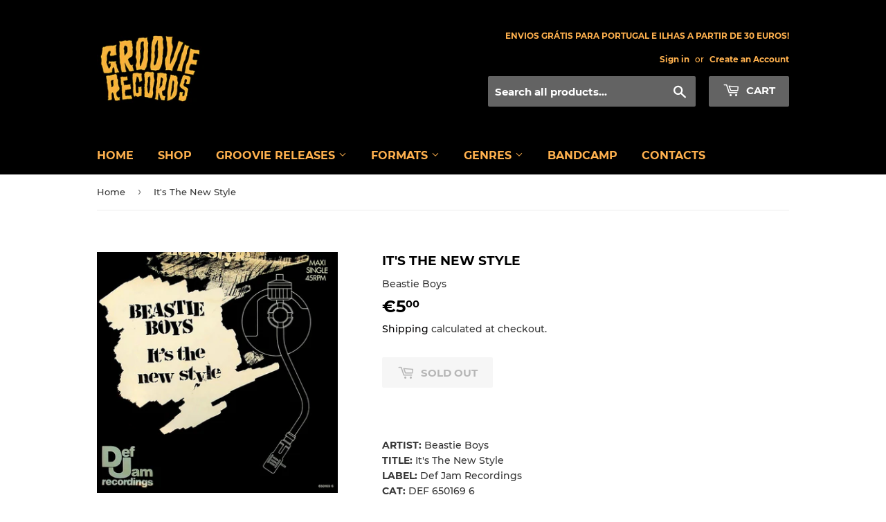

--- FILE ---
content_type: text/html; charset=utf-8
request_url: https://www.groovierecords.com/products/its-the-new-style
body_size: 18748
content:
<!doctype html>
<html class="no-touch no-js">
<head>
  <script>(function(H){H.className=H.className.replace(/\bno-js\b/,'js')})(document.documentElement)</script>
  <!-- Basic page needs ================================================== -->
  <meta charset="utf-8">
  <meta http-equiv="X-UA-Compatible" content="IE=edge,chrome=1">

  

  <!-- Title and description ================================================== -->
  <title>
  It&#39;s The New Style by Beastie Boys - Groovierecords.com &ndash; Groovie Records
  </title>

  
    <meta name="description" content="Check out It&#39;s The New Style by Beastie Boys on Groovie Records music store. Purchase Vinyl and more on Groovierecords.com">
  

  <!-- Product meta ================================================== -->
  <!-- /snippets/social-meta-tags.liquid -->




<meta property="og:site_name" content="Groovie Records">
<meta property="og:url" content="https://www.groovierecords.com/products/its-the-new-style">
<meta property="og:title" content="It's The New Style">
<meta property="og:type" content="product">
<meta property="og:description" content="Check out It&#39;s The New Style by Beastie Boys on Groovie Records music store. Purchase Vinyl and more on Groovierecords.com">

  <meta property="og:price:amount" content="5,00">
  <meta property="og:price:currency" content="EUR">

<meta property="og:image" content="http://www.groovierecords.com/cdn/shop/products/R-2146003-1613227491-9964_jpeg_1200x1200.jpg?v=1621509045"><meta property="og:image" content="http://www.groovierecords.com/cdn/shop/products/R-2146003-1389208361-8463_jpeg_1200x1200.jpg?v=1621509045"><meta property="og:image" content="http://www.groovierecords.com/cdn/shop/products/R-2146003-1389208370-7935_jpeg_1200x1200.jpg?v=1621509045">
<meta property="og:image:secure_url" content="https://www.groovierecords.com/cdn/shop/products/R-2146003-1613227491-9964_jpeg_1200x1200.jpg?v=1621509045"><meta property="og:image:secure_url" content="https://www.groovierecords.com/cdn/shop/products/R-2146003-1389208361-8463_jpeg_1200x1200.jpg?v=1621509045"><meta property="og:image:secure_url" content="https://www.groovierecords.com/cdn/shop/products/R-2146003-1389208370-7935_jpeg_1200x1200.jpg?v=1621509045">


<meta name="twitter:card" content="summary_large_image">
<meta name="twitter:title" content="It's The New Style">
<meta name="twitter:description" content="Check out It&#39;s The New Style by Beastie Boys on Groovie Records music store. Purchase Vinyl and more on Groovierecords.com">


  <!-- Helpers ================================================== -->
  <link rel="canonical" href="https://www.groovierecords.com/products/its-the-new-style">
  <meta name="viewport" content="width=device-width,initial-scale=1">

  <!-- CSS ================================================== -->
  <link href="//www.groovierecords.com/cdn/shop/t/2/assets/theme.scss.css?v=59254232788768666781741270233" rel="stylesheet" type="text/css" media="all" />

  <!-- Header hook for plugins ================================================== -->
  <script>window.performance && window.performance.mark && window.performance.mark('shopify.content_for_header.start');</script><meta name="facebook-domain-verification" content="hetgx5yjfh1ffmhhz5cnp526l9vos8">
<meta name="facebook-domain-verification" content="usd8kkkyb8uj9o4519acpd7y3qboqw">
<meta name="google-site-verification" content="PNftdgrIInrZSLch97OS4pquDULTpy4bZG1VBVLKPr8">
<meta id="shopify-digital-wallet" name="shopify-digital-wallet" content="/37912150149/digital_wallets/dialog">
<meta name="shopify-checkout-api-token" content="dbb674a06dbdcd56f5b12479396c8d00">
<meta id="in-context-paypal-metadata" data-shop-id="37912150149" data-venmo-supported="false" data-environment="production" data-locale="en_US" data-paypal-v4="true" data-currency="EUR">
<link rel="alternate" type="application/json+oembed" href="https://www.groovierecords.com/products/its-the-new-style.oembed">
<script async="async" src="/checkouts/internal/preloads.js?locale=en-PT"></script>
<script id="shopify-features" type="application/json">{"accessToken":"dbb674a06dbdcd56f5b12479396c8d00","betas":["rich-media-storefront-analytics"],"domain":"www.groovierecords.com","predictiveSearch":true,"shopId":37912150149,"locale":"en"}</script>
<script>var Shopify = Shopify || {};
Shopify.shop = "groovie-records.myshopify.com";
Shopify.locale = "en";
Shopify.currency = {"active":"EUR","rate":"1.0"};
Shopify.country = "PT";
Shopify.theme = {"name":"Supply","id":97032372357,"schema_name":"Supply","schema_version":"8.9.19","theme_store_id":679,"role":"main"};
Shopify.theme.handle = "null";
Shopify.theme.style = {"id":null,"handle":null};
Shopify.cdnHost = "www.groovierecords.com/cdn";
Shopify.routes = Shopify.routes || {};
Shopify.routes.root = "/";</script>
<script type="module">!function(o){(o.Shopify=o.Shopify||{}).modules=!0}(window);</script>
<script>!function(o){function n(){var o=[];function n(){o.push(Array.prototype.slice.apply(arguments))}return n.q=o,n}var t=o.Shopify=o.Shopify||{};t.loadFeatures=n(),t.autoloadFeatures=n()}(window);</script>
<script id="shop-js-analytics" type="application/json">{"pageType":"product"}</script>
<script defer="defer" async type="module" src="//www.groovierecords.com/cdn/shopifycloud/shop-js/modules/v2/client.init-shop-cart-sync_WVOgQShq.en.esm.js"></script>
<script defer="defer" async type="module" src="//www.groovierecords.com/cdn/shopifycloud/shop-js/modules/v2/chunk.common_C_13GLB1.esm.js"></script>
<script defer="defer" async type="module" src="//www.groovierecords.com/cdn/shopifycloud/shop-js/modules/v2/chunk.modal_CLfMGd0m.esm.js"></script>
<script type="module">
  await import("//www.groovierecords.com/cdn/shopifycloud/shop-js/modules/v2/client.init-shop-cart-sync_WVOgQShq.en.esm.js");
await import("//www.groovierecords.com/cdn/shopifycloud/shop-js/modules/v2/chunk.common_C_13GLB1.esm.js");
await import("//www.groovierecords.com/cdn/shopifycloud/shop-js/modules/v2/chunk.modal_CLfMGd0m.esm.js");

  window.Shopify.SignInWithShop?.initShopCartSync?.({"fedCMEnabled":true,"windoidEnabled":true});

</script>
<script>(function() {
  var isLoaded = false;
  function asyncLoad() {
    if (isLoaded) return;
    isLoaded = true;
    var urls = ["https:\/\/chimpstatic.com\/mcjs-connected\/js\/users\/dd4692dfce8cd61d23b722cea\/929315b4ce84d47ffe33d1a91.js?shop=groovie-records.myshopify.com"];
    for (var i = 0; i < urls.length; i++) {
      var s = document.createElement('script');
      s.type = 'text/javascript';
      s.async = true;
      s.src = urls[i];
      var x = document.getElementsByTagName('script')[0];
      x.parentNode.insertBefore(s, x);
    }
  };
  if(window.attachEvent) {
    window.attachEvent('onload', asyncLoad);
  } else {
    window.addEventListener('load', asyncLoad, false);
  }
})();</script>
<script id="__st">var __st={"a":37912150149,"offset":0,"reqid":"8f7de85b-aa77-4614-af65-e12f0e02aa85-1769630002","pageurl":"www.groovierecords.com\/products\/its-the-new-style","u":"e5a7feee28be","p":"product","rtyp":"product","rid":6571676369029};</script>
<script>window.ShopifyPaypalV4VisibilityTracking = true;</script>
<script id="captcha-bootstrap">!function(){'use strict';const t='contact',e='account',n='new_comment',o=[[t,t],['blogs',n],['comments',n],[t,'customer']],c=[[e,'customer_login'],[e,'guest_login'],[e,'recover_customer_password'],[e,'create_customer']],r=t=>t.map((([t,e])=>`form[action*='/${t}']:not([data-nocaptcha='true']) input[name='form_type'][value='${e}']`)).join(','),a=t=>()=>t?[...document.querySelectorAll(t)].map((t=>t.form)):[];function s(){const t=[...o],e=r(t);return a(e)}const i='password',u='form_key',d=['recaptcha-v3-token','g-recaptcha-response','h-captcha-response',i],f=()=>{try{return window.sessionStorage}catch{return}},m='__shopify_v',_=t=>t.elements[u];function p(t,e,n=!1){try{const o=window.sessionStorage,c=JSON.parse(o.getItem(e)),{data:r}=function(t){const{data:e,action:n}=t;return t[m]||n?{data:e,action:n}:{data:t,action:n}}(c);for(const[e,n]of Object.entries(r))t.elements[e]&&(t.elements[e].value=n);n&&o.removeItem(e)}catch(o){console.error('form repopulation failed',{error:o})}}const l='form_type',E='cptcha';function T(t){t.dataset[E]=!0}const w=window,h=w.document,L='Shopify',v='ce_forms',y='captcha';let A=!1;((t,e)=>{const n=(g='f06e6c50-85a8-45c8-87d0-21a2b65856fe',I='https://cdn.shopify.com/shopifycloud/storefront-forms-hcaptcha/ce_storefront_forms_captcha_hcaptcha.v1.5.2.iife.js',D={infoText:'Protected by hCaptcha',privacyText:'Privacy',termsText:'Terms'},(t,e,n)=>{const o=w[L][v],c=o.bindForm;if(c)return c(t,g,e,D).then(n);var r;o.q.push([[t,g,e,D],n]),r=I,A||(h.body.append(Object.assign(h.createElement('script'),{id:'captcha-provider',async:!0,src:r})),A=!0)});var g,I,D;w[L]=w[L]||{},w[L][v]=w[L][v]||{},w[L][v].q=[],w[L][y]=w[L][y]||{},w[L][y].protect=function(t,e){n(t,void 0,e),T(t)},Object.freeze(w[L][y]),function(t,e,n,w,h,L){const[v,y,A,g]=function(t,e,n){const i=e?o:[],u=t?c:[],d=[...i,...u],f=r(d),m=r(i),_=r(d.filter((([t,e])=>n.includes(e))));return[a(f),a(m),a(_),s()]}(w,h,L),I=t=>{const e=t.target;return e instanceof HTMLFormElement?e:e&&e.form},D=t=>v().includes(t);t.addEventListener('submit',(t=>{const e=I(t);if(!e)return;const n=D(e)&&!e.dataset.hcaptchaBound&&!e.dataset.recaptchaBound,o=_(e),c=g().includes(e)&&(!o||!o.value);(n||c)&&t.preventDefault(),c&&!n&&(function(t){try{if(!f())return;!function(t){const e=f();if(!e)return;const n=_(t);if(!n)return;const o=n.value;o&&e.removeItem(o)}(t);const e=Array.from(Array(32),(()=>Math.random().toString(36)[2])).join('');!function(t,e){_(t)||t.append(Object.assign(document.createElement('input'),{type:'hidden',name:u})),t.elements[u].value=e}(t,e),function(t,e){const n=f();if(!n)return;const o=[...t.querySelectorAll(`input[type='${i}']`)].map((({name:t})=>t)),c=[...d,...o],r={};for(const[a,s]of new FormData(t).entries())c.includes(a)||(r[a]=s);n.setItem(e,JSON.stringify({[m]:1,action:t.action,data:r}))}(t,e)}catch(e){console.error('failed to persist form',e)}}(e),e.submit())}));const S=(t,e)=>{t&&!t.dataset[E]&&(n(t,e.some((e=>e===t))),T(t))};for(const o of['focusin','change'])t.addEventListener(o,(t=>{const e=I(t);D(e)&&S(e,y())}));const B=e.get('form_key'),M=e.get(l),P=B&&M;t.addEventListener('DOMContentLoaded',(()=>{const t=y();if(P)for(const e of t)e.elements[l].value===M&&p(e,B);[...new Set([...A(),...v().filter((t=>'true'===t.dataset.shopifyCaptcha))])].forEach((e=>S(e,t)))}))}(h,new URLSearchParams(w.location.search),n,t,e,['guest_login'])})(!0,!0)}();</script>
<script integrity="sha256-4kQ18oKyAcykRKYeNunJcIwy7WH5gtpwJnB7kiuLZ1E=" data-source-attribution="shopify.loadfeatures" defer="defer" src="//www.groovierecords.com/cdn/shopifycloud/storefront/assets/storefront/load_feature-a0a9edcb.js" crossorigin="anonymous"></script>
<script data-source-attribution="shopify.dynamic_checkout.dynamic.init">var Shopify=Shopify||{};Shopify.PaymentButton=Shopify.PaymentButton||{isStorefrontPortableWallets:!0,init:function(){window.Shopify.PaymentButton.init=function(){};var t=document.createElement("script");t.src="https://www.groovierecords.com/cdn/shopifycloud/portable-wallets/latest/portable-wallets.en.js",t.type="module",document.head.appendChild(t)}};
</script>
<script data-source-attribution="shopify.dynamic_checkout.buyer_consent">
  function portableWalletsHideBuyerConsent(e){var t=document.getElementById("shopify-buyer-consent"),n=document.getElementById("shopify-subscription-policy-button");t&&n&&(t.classList.add("hidden"),t.setAttribute("aria-hidden","true"),n.removeEventListener("click",e))}function portableWalletsShowBuyerConsent(e){var t=document.getElementById("shopify-buyer-consent"),n=document.getElementById("shopify-subscription-policy-button");t&&n&&(t.classList.remove("hidden"),t.removeAttribute("aria-hidden"),n.addEventListener("click",e))}window.Shopify?.PaymentButton&&(window.Shopify.PaymentButton.hideBuyerConsent=portableWalletsHideBuyerConsent,window.Shopify.PaymentButton.showBuyerConsent=portableWalletsShowBuyerConsent);
</script>
<script>
  function portableWalletsCleanup(e){e&&e.src&&console.error("Failed to load portable wallets script "+e.src);var t=document.querySelectorAll("shopify-accelerated-checkout .shopify-payment-button__skeleton, shopify-accelerated-checkout-cart .wallet-cart-button__skeleton"),e=document.getElementById("shopify-buyer-consent");for(let e=0;e<t.length;e++)t[e].remove();e&&e.remove()}function portableWalletsNotLoadedAsModule(e){e instanceof ErrorEvent&&"string"==typeof e.message&&e.message.includes("import.meta")&&"string"==typeof e.filename&&e.filename.includes("portable-wallets")&&(window.removeEventListener("error",portableWalletsNotLoadedAsModule),window.Shopify.PaymentButton.failedToLoad=e,"loading"===document.readyState?document.addEventListener("DOMContentLoaded",window.Shopify.PaymentButton.init):window.Shopify.PaymentButton.init())}window.addEventListener("error",portableWalletsNotLoadedAsModule);
</script>

<script type="module" src="https://www.groovierecords.com/cdn/shopifycloud/portable-wallets/latest/portable-wallets.en.js" onError="portableWalletsCleanup(this)" crossorigin="anonymous"></script>
<script nomodule>
  document.addEventListener("DOMContentLoaded", portableWalletsCleanup);
</script>

<link id="shopify-accelerated-checkout-styles" rel="stylesheet" media="screen" href="https://www.groovierecords.com/cdn/shopifycloud/portable-wallets/latest/accelerated-checkout-backwards-compat.css" crossorigin="anonymous">
<style id="shopify-accelerated-checkout-cart">
        #shopify-buyer-consent {
  margin-top: 1em;
  display: inline-block;
  width: 100%;
}

#shopify-buyer-consent.hidden {
  display: none;
}

#shopify-subscription-policy-button {
  background: none;
  border: none;
  padding: 0;
  text-decoration: underline;
  font-size: inherit;
  cursor: pointer;
}

#shopify-subscription-policy-button::before {
  box-shadow: none;
}

      </style>

<script>window.performance && window.performance.mark && window.performance.mark('shopify.content_for_header.end');</script>

  
  

  <script src="//www.groovierecords.com/cdn/shop/t/2/assets/jquery-2.2.3.min.js?v=58211863146907186831589065386" type="text/javascript"></script>

  <script src="//www.groovierecords.com/cdn/shop/t/2/assets/lazysizes.min.js?v=8147953233334221341589065386" async="async"></script>
  <script src="//www.groovierecords.com/cdn/shop/t/2/assets/vendor.js?v=106177282645720727331589065388" defer="defer"></script>
  <script src="//www.groovierecords.com/cdn/shop/t/2/assets/theme.js?v=45578604251335017201591377192" defer="defer"></script>


<link href="https://monorail-edge.shopifysvc.com" rel="dns-prefetch">
<script>(function(){if ("sendBeacon" in navigator && "performance" in window) {try {var session_token_from_headers = performance.getEntriesByType('navigation')[0].serverTiming.find(x => x.name == '_s').description;} catch {var session_token_from_headers = undefined;}var session_cookie_matches = document.cookie.match(/_shopify_s=([^;]*)/);var session_token_from_cookie = session_cookie_matches && session_cookie_matches.length === 2 ? session_cookie_matches[1] : "";var session_token = session_token_from_headers || session_token_from_cookie || "";function handle_abandonment_event(e) {var entries = performance.getEntries().filter(function(entry) {return /monorail-edge.shopifysvc.com/.test(entry.name);});if (!window.abandonment_tracked && entries.length === 0) {window.abandonment_tracked = true;var currentMs = Date.now();var navigation_start = performance.timing.navigationStart;var payload = {shop_id: 37912150149,url: window.location.href,navigation_start,duration: currentMs - navigation_start,session_token,page_type: "product"};window.navigator.sendBeacon("https://monorail-edge.shopifysvc.com/v1/produce", JSON.stringify({schema_id: "online_store_buyer_site_abandonment/1.1",payload: payload,metadata: {event_created_at_ms: currentMs,event_sent_at_ms: currentMs}}));}}window.addEventListener('pagehide', handle_abandonment_event);}}());</script>
<script id="web-pixels-manager-setup">(function e(e,d,r,n,o){if(void 0===o&&(o={}),!Boolean(null===(a=null===(i=window.Shopify)||void 0===i?void 0:i.analytics)||void 0===a?void 0:a.replayQueue)){var i,a;window.Shopify=window.Shopify||{};var t=window.Shopify;t.analytics=t.analytics||{};var s=t.analytics;s.replayQueue=[],s.publish=function(e,d,r){return s.replayQueue.push([e,d,r]),!0};try{self.performance.mark("wpm:start")}catch(e){}var l=function(){var e={modern:/Edge?\/(1{2}[4-9]|1[2-9]\d|[2-9]\d{2}|\d{4,})\.\d+(\.\d+|)|Firefox\/(1{2}[4-9]|1[2-9]\d|[2-9]\d{2}|\d{4,})\.\d+(\.\d+|)|Chrom(ium|e)\/(9{2}|\d{3,})\.\d+(\.\d+|)|(Maci|X1{2}).+ Version\/(15\.\d+|(1[6-9]|[2-9]\d|\d{3,})\.\d+)([,.]\d+|)( \(\w+\)|)( Mobile\/\w+|) Safari\/|Chrome.+OPR\/(9{2}|\d{3,})\.\d+\.\d+|(CPU[ +]OS|iPhone[ +]OS|CPU[ +]iPhone|CPU IPhone OS|CPU iPad OS)[ +]+(15[._]\d+|(1[6-9]|[2-9]\d|\d{3,})[._]\d+)([._]\d+|)|Android:?[ /-](13[3-9]|1[4-9]\d|[2-9]\d{2}|\d{4,})(\.\d+|)(\.\d+|)|Android.+Firefox\/(13[5-9]|1[4-9]\d|[2-9]\d{2}|\d{4,})\.\d+(\.\d+|)|Android.+Chrom(ium|e)\/(13[3-9]|1[4-9]\d|[2-9]\d{2}|\d{4,})\.\d+(\.\d+|)|SamsungBrowser\/([2-9]\d|\d{3,})\.\d+/,legacy:/Edge?\/(1[6-9]|[2-9]\d|\d{3,})\.\d+(\.\d+|)|Firefox\/(5[4-9]|[6-9]\d|\d{3,})\.\d+(\.\d+|)|Chrom(ium|e)\/(5[1-9]|[6-9]\d|\d{3,})\.\d+(\.\d+|)([\d.]+$|.*Safari\/(?![\d.]+ Edge\/[\d.]+$))|(Maci|X1{2}).+ Version\/(10\.\d+|(1[1-9]|[2-9]\d|\d{3,})\.\d+)([,.]\d+|)( \(\w+\)|)( Mobile\/\w+|) Safari\/|Chrome.+OPR\/(3[89]|[4-9]\d|\d{3,})\.\d+\.\d+|(CPU[ +]OS|iPhone[ +]OS|CPU[ +]iPhone|CPU IPhone OS|CPU iPad OS)[ +]+(10[._]\d+|(1[1-9]|[2-9]\d|\d{3,})[._]\d+)([._]\d+|)|Android:?[ /-](13[3-9]|1[4-9]\d|[2-9]\d{2}|\d{4,})(\.\d+|)(\.\d+|)|Mobile Safari.+OPR\/([89]\d|\d{3,})\.\d+\.\d+|Android.+Firefox\/(13[5-9]|1[4-9]\d|[2-9]\d{2}|\d{4,})\.\d+(\.\d+|)|Android.+Chrom(ium|e)\/(13[3-9]|1[4-9]\d|[2-9]\d{2}|\d{4,})\.\d+(\.\d+|)|Android.+(UC? ?Browser|UCWEB|U3)[ /]?(15\.([5-9]|\d{2,})|(1[6-9]|[2-9]\d|\d{3,})\.\d+)\.\d+|SamsungBrowser\/(5\.\d+|([6-9]|\d{2,})\.\d+)|Android.+MQ{2}Browser\/(14(\.(9|\d{2,})|)|(1[5-9]|[2-9]\d|\d{3,})(\.\d+|))(\.\d+|)|K[Aa][Ii]OS\/(3\.\d+|([4-9]|\d{2,})\.\d+)(\.\d+|)/},d=e.modern,r=e.legacy,n=navigator.userAgent;return n.match(d)?"modern":n.match(r)?"legacy":"unknown"}(),u="modern"===l?"modern":"legacy",c=(null!=n?n:{modern:"",legacy:""})[u],f=function(e){return[e.baseUrl,"/wpm","/b",e.hashVersion,"modern"===e.buildTarget?"m":"l",".js"].join("")}({baseUrl:d,hashVersion:r,buildTarget:u}),m=function(e){var d=e.version,r=e.bundleTarget,n=e.surface,o=e.pageUrl,i=e.monorailEndpoint;return{emit:function(e){var a=e.status,t=e.errorMsg,s=(new Date).getTime(),l=JSON.stringify({metadata:{event_sent_at_ms:s},events:[{schema_id:"web_pixels_manager_load/3.1",payload:{version:d,bundle_target:r,page_url:o,status:a,surface:n,error_msg:t},metadata:{event_created_at_ms:s}}]});if(!i)return console&&console.warn&&console.warn("[Web Pixels Manager] No Monorail endpoint provided, skipping logging."),!1;try{return self.navigator.sendBeacon.bind(self.navigator)(i,l)}catch(e){}var u=new XMLHttpRequest;try{return u.open("POST",i,!0),u.setRequestHeader("Content-Type","text/plain"),u.send(l),!0}catch(e){return console&&console.warn&&console.warn("[Web Pixels Manager] Got an unhandled error while logging to Monorail."),!1}}}}({version:r,bundleTarget:l,surface:e.surface,pageUrl:self.location.href,monorailEndpoint:e.monorailEndpoint});try{o.browserTarget=l,function(e){var d=e.src,r=e.async,n=void 0===r||r,o=e.onload,i=e.onerror,a=e.sri,t=e.scriptDataAttributes,s=void 0===t?{}:t,l=document.createElement("script"),u=document.querySelector("head"),c=document.querySelector("body");if(l.async=n,l.src=d,a&&(l.integrity=a,l.crossOrigin="anonymous"),s)for(var f in s)if(Object.prototype.hasOwnProperty.call(s,f))try{l.dataset[f]=s[f]}catch(e){}if(o&&l.addEventListener("load",o),i&&l.addEventListener("error",i),u)u.appendChild(l);else{if(!c)throw new Error("Did not find a head or body element to append the script");c.appendChild(l)}}({src:f,async:!0,onload:function(){if(!function(){var e,d;return Boolean(null===(d=null===(e=window.Shopify)||void 0===e?void 0:e.analytics)||void 0===d?void 0:d.initialized)}()){var d=window.webPixelsManager.init(e)||void 0;if(d){var r=window.Shopify.analytics;r.replayQueue.forEach((function(e){var r=e[0],n=e[1],o=e[2];d.publishCustomEvent(r,n,o)})),r.replayQueue=[],r.publish=d.publishCustomEvent,r.visitor=d.visitor,r.initialized=!0}}},onerror:function(){return m.emit({status:"failed",errorMsg:"".concat(f," has failed to load")})},sri:function(e){var d=/^sha384-[A-Za-z0-9+/=]+$/;return"string"==typeof e&&d.test(e)}(c)?c:"",scriptDataAttributes:o}),m.emit({status:"loading"})}catch(e){m.emit({status:"failed",errorMsg:(null==e?void 0:e.message)||"Unknown error"})}}})({shopId: 37912150149,storefrontBaseUrl: "https://www.groovierecords.com",extensionsBaseUrl: "https://extensions.shopifycdn.com/cdn/shopifycloud/web-pixels-manager",monorailEndpoint: "https://monorail-edge.shopifysvc.com/unstable/produce_batch",surface: "storefront-renderer",enabledBetaFlags: ["2dca8a86"],webPixelsConfigList: [{"id":"1058177349","configuration":"{\"config\":\"{\\\"pixel_id\\\":\\\"GT-KDDNMXP\\\",\\\"target_country\\\":\\\"PT\\\",\\\"gtag_events\\\":[{\\\"type\\\":\\\"purchase\\\",\\\"action_label\\\":\\\"MC-QYWKD77SMD\\\"},{\\\"type\\\":\\\"page_view\\\",\\\"action_label\\\":\\\"MC-QYWKD77SMD\\\"},{\\\"type\\\":\\\"view_item\\\",\\\"action_label\\\":\\\"MC-QYWKD77SMD\\\"}],\\\"enable_monitoring_mode\\\":false}\"}","eventPayloadVersion":"v1","runtimeContext":"OPEN","scriptVersion":"b2a88bafab3e21179ed38636efcd8a93","type":"APP","apiClientId":1780363,"privacyPurposes":[],"dataSharingAdjustments":{"protectedCustomerApprovalScopes":["read_customer_address","read_customer_email","read_customer_name","read_customer_personal_data","read_customer_phone"]}},{"id":"shopify-app-pixel","configuration":"{}","eventPayloadVersion":"v1","runtimeContext":"STRICT","scriptVersion":"0450","apiClientId":"shopify-pixel","type":"APP","privacyPurposes":["ANALYTICS","MARKETING"]},{"id":"shopify-custom-pixel","eventPayloadVersion":"v1","runtimeContext":"LAX","scriptVersion":"0450","apiClientId":"shopify-pixel","type":"CUSTOM","privacyPurposes":["ANALYTICS","MARKETING"]}],isMerchantRequest: false,initData: {"shop":{"name":"Groovie Records","paymentSettings":{"currencyCode":"EUR"},"myshopifyDomain":"groovie-records.myshopify.com","countryCode":"PT","storefrontUrl":"https:\/\/www.groovierecords.com"},"customer":null,"cart":null,"checkout":null,"productVariants":[{"price":{"amount":5.0,"currencyCode":"EUR"},"product":{"title":"It's The New Style","vendor":"Beastie Boys","id":"6571676369029","untranslatedTitle":"It's The New Style","url":"\/products\/its-the-new-style","type":"Vinyl"},"id":"39399268253829","image":{"src":"\/\/www.groovierecords.com\/cdn\/shop\/products\/R-2146003-1613227491-9964_jpeg.jpg?v=1621509045"},"sku":null,"title":"Default Title","untranslatedTitle":"Default Title"}],"purchasingCompany":null},},"https://www.groovierecords.com/cdn","fcfee988w5aeb613cpc8e4bc33m6693e112",{"modern":"","legacy":""},{"shopId":"37912150149","storefrontBaseUrl":"https:\/\/www.groovierecords.com","extensionBaseUrl":"https:\/\/extensions.shopifycdn.com\/cdn\/shopifycloud\/web-pixels-manager","surface":"storefront-renderer","enabledBetaFlags":"[\"2dca8a86\"]","isMerchantRequest":"false","hashVersion":"fcfee988w5aeb613cpc8e4bc33m6693e112","publish":"custom","events":"[[\"page_viewed\",{}],[\"product_viewed\",{\"productVariant\":{\"price\":{\"amount\":5.0,\"currencyCode\":\"EUR\"},\"product\":{\"title\":\"It's The New Style\",\"vendor\":\"Beastie Boys\",\"id\":\"6571676369029\",\"untranslatedTitle\":\"It's The New Style\",\"url\":\"\/products\/its-the-new-style\",\"type\":\"Vinyl\"},\"id\":\"39399268253829\",\"image\":{\"src\":\"\/\/www.groovierecords.com\/cdn\/shop\/products\/R-2146003-1613227491-9964_jpeg.jpg?v=1621509045\"},\"sku\":null,\"title\":\"Default Title\",\"untranslatedTitle\":\"Default Title\"}}]]"});</script><script>
  window.ShopifyAnalytics = window.ShopifyAnalytics || {};
  window.ShopifyAnalytics.meta = window.ShopifyAnalytics.meta || {};
  window.ShopifyAnalytics.meta.currency = 'EUR';
  var meta = {"product":{"id":6571676369029,"gid":"gid:\/\/shopify\/Product\/6571676369029","vendor":"Beastie Boys","type":"Vinyl","handle":"its-the-new-style","variants":[{"id":39399268253829,"price":500,"name":"It's The New Style","public_title":null,"sku":null}],"remote":false},"page":{"pageType":"product","resourceType":"product","resourceId":6571676369029,"requestId":"8f7de85b-aa77-4614-af65-e12f0e02aa85-1769630002"}};
  for (var attr in meta) {
    window.ShopifyAnalytics.meta[attr] = meta[attr];
  }
</script>
<script class="analytics">
  (function () {
    var customDocumentWrite = function(content) {
      var jquery = null;

      if (window.jQuery) {
        jquery = window.jQuery;
      } else if (window.Checkout && window.Checkout.$) {
        jquery = window.Checkout.$;
      }

      if (jquery) {
        jquery('body').append(content);
      }
    };

    var hasLoggedConversion = function(token) {
      if (token) {
        return document.cookie.indexOf('loggedConversion=' + token) !== -1;
      }
      return false;
    }

    var setCookieIfConversion = function(token) {
      if (token) {
        var twoMonthsFromNow = new Date(Date.now());
        twoMonthsFromNow.setMonth(twoMonthsFromNow.getMonth() + 2);

        document.cookie = 'loggedConversion=' + token + '; expires=' + twoMonthsFromNow;
      }
    }

    var trekkie = window.ShopifyAnalytics.lib = window.trekkie = window.trekkie || [];
    if (trekkie.integrations) {
      return;
    }
    trekkie.methods = [
      'identify',
      'page',
      'ready',
      'track',
      'trackForm',
      'trackLink'
    ];
    trekkie.factory = function(method) {
      return function() {
        var args = Array.prototype.slice.call(arguments);
        args.unshift(method);
        trekkie.push(args);
        return trekkie;
      };
    };
    for (var i = 0; i < trekkie.methods.length; i++) {
      var key = trekkie.methods[i];
      trekkie[key] = trekkie.factory(key);
    }
    trekkie.load = function(config) {
      trekkie.config = config || {};
      trekkie.config.initialDocumentCookie = document.cookie;
      var first = document.getElementsByTagName('script')[0];
      var script = document.createElement('script');
      script.type = 'text/javascript';
      script.onerror = function(e) {
        var scriptFallback = document.createElement('script');
        scriptFallback.type = 'text/javascript';
        scriptFallback.onerror = function(error) {
                var Monorail = {
      produce: function produce(monorailDomain, schemaId, payload) {
        var currentMs = new Date().getTime();
        var event = {
          schema_id: schemaId,
          payload: payload,
          metadata: {
            event_created_at_ms: currentMs,
            event_sent_at_ms: currentMs
          }
        };
        return Monorail.sendRequest("https://" + monorailDomain + "/v1/produce", JSON.stringify(event));
      },
      sendRequest: function sendRequest(endpointUrl, payload) {
        // Try the sendBeacon API
        if (window && window.navigator && typeof window.navigator.sendBeacon === 'function' && typeof window.Blob === 'function' && !Monorail.isIos12()) {
          var blobData = new window.Blob([payload], {
            type: 'text/plain'
          });

          if (window.navigator.sendBeacon(endpointUrl, blobData)) {
            return true;
          } // sendBeacon was not successful

        } // XHR beacon

        var xhr = new XMLHttpRequest();

        try {
          xhr.open('POST', endpointUrl);
          xhr.setRequestHeader('Content-Type', 'text/plain');
          xhr.send(payload);
        } catch (e) {
          console.log(e);
        }

        return false;
      },
      isIos12: function isIos12() {
        return window.navigator.userAgent.lastIndexOf('iPhone; CPU iPhone OS 12_') !== -1 || window.navigator.userAgent.lastIndexOf('iPad; CPU OS 12_') !== -1;
      }
    };
    Monorail.produce('monorail-edge.shopifysvc.com',
      'trekkie_storefront_load_errors/1.1',
      {shop_id: 37912150149,
      theme_id: 97032372357,
      app_name: "storefront",
      context_url: window.location.href,
      source_url: "//www.groovierecords.com/cdn/s/trekkie.storefront.a804e9514e4efded663580eddd6991fcc12b5451.min.js"});

        };
        scriptFallback.async = true;
        scriptFallback.src = '//www.groovierecords.com/cdn/s/trekkie.storefront.a804e9514e4efded663580eddd6991fcc12b5451.min.js';
        first.parentNode.insertBefore(scriptFallback, first);
      };
      script.async = true;
      script.src = '//www.groovierecords.com/cdn/s/trekkie.storefront.a804e9514e4efded663580eddd6991fcc12b5451.min.js';
      first.parentNode.insertBefore(script, first);
    };
    trekkie.load(
      {"Trekkie":{"appName":"storefront","development":false,"defaultAttributes":{"shopId":37912150149,"isMerchantRequest":null,"themeId":97032372357,"themeCityHash":"8927319466705622789","contentLanguage":"en","currency":"EUR","eventMetadataId":"a17c8521-8d80-4c80-882a-974c0e2fb57a"},"isServerSideCookieWritingEnabled":true,"monorailRegion":"shop_domain","enabledBetaFlags":["65f19447","b5387b81"]},"Session Attribution":{},"S2S":{"facebookCapiEnabled":true,"source":"trekkie-storefront-renderer","apiClientId":580111}}
    );

    var loaded = false;
    trekkie.ready(function() {
      if (loaded) return;
      loaded = true;

      window.ShopifyAnalytics.lib = window.trekkie;

      var originalDocumentWrite = document.write;
      document.write = customDocumentWrite;
      try { window.ShopifyAnalytics.merchantGoogleAnalytics.call(this); } catch(error) {};
      document.write = originalDocumentWrite;

      window.ShopifyAnalytics.lib.page(null,{"pageType":"product","resourceType":"product","resourceId":6571676369029,"requestId":"8f7de85b-aa77-4614-af65-e12f0e02aa85-1769630002","shopifyEmitted":true});

      var match = window.location.pathname.match(/checkouts\/(.+)\/(thank_you|post_purchase)/)
      var token = match? match[1]: undefined;
      if (!hasLoggedConversion(token)) {
        setCookieIfConversion(token);
        window.ShopifyAnalytics.lib.track("Viewed Product",{"currency":"EUR","variantId":39399268253829,"productId":6571676369029,"productGid":"gid:\/\/shopify\/Product\/6571676369029","name":"It's The New Style","price":"5.00","sku":null,"brand":"Beastie Boys","variant":null,"category":"Vinyl","nonInteraction":true,"remote":false},undefined,undefined,{"shopifyEmitted":true});
      window.ShopifyAnalytics.lib.track("monorail:\/\/trekkie_storefront_viewed_product\/1.1",{"currency":"EUR","variantId":39399268253829,"productId":6571676369029,"productGid":"gid:\/\/shopify\/Product\/6571676369029","name":"It's The New Style","price":"5.00","sku":null,"brand":"Beastie Boys","variant":null,"category":"Vinyl","nonInteraction":true,"remote":false,"referer":"https:\/\/www.groovierecords.com\/products\/its-the-new-style"});
      }
    });


        var eventsListenerScript = document.createElement('script');
        eventsListenerScript.async = true;
        eventsListenerScript.src = "//www.groovierecords.com/cdn/shopifycloud/storefront/assets/shop_events_listener-3da45d37.js";
        document.getElementsByTagName('head')[0].appendChild(eventsListenerScript);

})();</script>
<script
  defer
  src="https://www.groovierecords.com/cdn/shopifycloud/perf-kit/shopify-perf-kit-3.1.0.min.js"
  data-application="storefront-renderer"
  data-shop-id="37912150149"
  data-render-region="gcp-us-east1"
  data-page-type="product"
  data-theme-instance-id="97032372357"
  data-theme-name="Supply"
  data-theme-version="8.9.19"
  data-monorail-region="shop_domain"
  data-resource-timing-sampling-rate="10"
  data-shs="true"
  data-shs-beacon="true"
  data-shs-export-with-fetch="true"
  data-shs-logs-sample-rate="1"
  data-shs-beacon-endpoint="https://www.groovierecords.com/api/collect"
></script>
</head>

<body id="it-39-s-the-new-style-by-beastie-boys-groovierecords-com" class="template-product">

  <div id="shopify-section-header" class="shopify-section header-section"><header class="site-header" role="banner" data-section-id="header" data-section-type="header-section">
  <div class="wrapper">

    <div class="grid--full">
      <div class="grid-item large--one-half">
        
          <div class="h1 header-logo" itemscope itemtype="http://schema.org/Organization">
        
          
          

          <a href="/" itemprop="url">
            <div class="lazyload__image-wrapper no-js header-logo__image" style="max-width:155px;">
              <div style="padding-top:68.80733944954127%;">
                <img class="lazyload js"
                  data-src="//www.groovierecords.com/cdn/shop/files/groovie-records-logo-v4_{width}x.png?v=1613786130"
                  data-widths="[180, 360, 540, 720, 900, 1080, 1296, 1512, 1728, 2048]"
                  data-aspectratio="1.4533333333333334"
                  data-sizes="auto"
                  alt="Groovie Records"
                  style="width:155px;">
              </div>
            </div>
            <noscript>
              
              <img src="//www.groovierecords.com/cdn/shop/files/groovie-records-logo-v4_155x.png?v=1613786130"
                srcset="//www.groovierecords.com/cdn/shop/files/groovie-records-logo-v4_155x.png?v=1613786130 1x, //www.groovierecords.com/cdn/shop/files/groovie-records-logo-v4_155x@2x.png?v=1613786130 2x"
                alt="Groovie Records"
                itemprop="logo"
                style="max-width:155px;">
            </noscript>
          </a>
          
        
          </div>
        
      </div>

      <div class="grid-item large--one-half text-center large--text-right">
        
          <div class="site-header--text-links">
            
              
                <a href="/products/1101686779">
              

                <p>ENVIOS GRÁTIS PARA PORTUGAL E ILHAS A PARTIR DE 30 EUROS!</p>

              
                </a>
              
            

            
              <span class="site-header--meta-links medium-down--hide">
                
                  <a href="https://shopify.com/37912150149/account?locale=en&amp;region_country=PT" id="customer_login_link">Sign in</a>
                  <span class="site-header--spacer">or</span>
                  <a href="https://shopify.com/37912150149/account?locale=en" id="customer_register_link">Create an Account</a>
                
              </span>
            
          </div>

          <br class="medium-down--hide">
        

        <form action="/search" method="get" class="search-bar" role="search">
  <input type="hidden" name="type" value="product">

  <input type="search" name="q" value="" placeholder="Search all products..." aria-label="Search all products...">
  <button type="submit" class="search-bar--submit icon-fallback-text">
    <span class="icon icon-search" aria-hidden="true"></span>
    <span class="fallback-text">Search</span>
  </button>
</form>


        <a href="/cart" class="header-cart-btn cart-toggle">
          <span class="icon icon-cart"></span>
          Cart <span class="cart-count cart-badge--desktop hidden-count">0</span>
        </a>
      </div>
    </div>

  </div>
</header>

<div id="mobileNavBar">
  <div class="display-table-cell">
    <button class="menu-toggle mobileNavBar-link" aria-controls="navBar" aria-expanded="false"><span class="icon icon-hamburger" aria-hidden="true"></span>Menu</button>
  </div>
  <div class="display-table-cell">
    <a href="/cart" class="cart-toggle mobileNavBar-link">
      <span class="icon icon-cart"></span>
      Cart <span class="cart-count hidden-count">0</span>
    </a>
  </div>
</div>

<nav class="nav-bar" id="navBar" role="navigation">
  <div class="wrapper">
    <form action="/search" method="get" class="search-bar" role="search">
  <input type="hidden" name="type" value="product">

  <input type="search" name="q" value="" placeholder="Search all products..." aria-label="Search all products...">
  <button type="submit" class="search-bar--submit icon-fallback-text">
    <span class="icon icon-search" aria-hidden="true"></span>
    <span class="fallback-text">Search</span>
  </button>
</form>

    <ul class="mobile-nav" id="MobileNav">
  
  
    
      <li>
        <a
          href="/"
          class="mobile-nav--link"
          data-meganav-type="child"
          >
            HOME
        </a>
      </li>
    
  
    
      <li>
        <a
          href="/collections/new-arrivals"
          class="mobile-nav--link"
          data-meganav-type="child"
          >
            SHOP
        </a>
      </li>
    
  
    
      
      <li
        class="mobile-nav--has-dropdown "
        aria-haspopup="true">
        <a
          href="/collections/new-arrivals/GROOVIE-RECORDS"
          class="mobile-nav--link"
          data-meganav-type="parent"
          >
            GROOVIE RELEASES
        </a>
        <button class="icon icon-arrow-down mobile-nav--button"
          aria-expanded="false"
          aria-label="GROOVIE RELEASES Menu">
        </button>
        <ul
          id="MenuParent-3"
          class="mobile-nav--dropdown "
          data-meganav-dropdown>
          
            
              <li>
                <a
                  href="/collections/groovie-records"
                  class="mobile-nav--link"
                  data-meganav-type="child"
                  >
                    GROOVIE RECORDS
                </a>
              </li>
            
          
            
              <li>
                <a
                  href="/collections/comets-coming"
                  class="mobile-nav--link"
                  data-meganav-type="child"
                  >
                    COMETS COMING
                </a>
              </li>
            
          
            
              <li>
                <a
                  href="/collections/discodelic"
                  class="mobile-nav--link"
                  data-meganav-type="child"
                  >
                    DISCODELIC
                </a>
              </li>
            
          
        </ul>
      </li>
    
  
    
      
      <li
        class="mobile-nav--has-dropdown "
        aria-haspopup="true">
        <a
          href="#"
          class="mobile-nav--link"
          data-meganav-type="parent"
          >
            FORMATS
        </a>
        <button class="icon icon-arrow-down mobile-nav--button"
          aria-expanded="false"
          aria-label="FORMATS Menu">
        </button>
        <ul
          id="MenuParent-4"
          class="mobile-nav--dropdown "
          data-meganav-dropdown>
          
            
              <li>
                <a
                  href="/collections/vinyl"
                  class="mobile-nav--link"
                  data-meganav-type="child"
                  >
                    VINYL
                </a>
              </li>
            
          
            
              <li>
                <a
                  href="/collections/cassette"
                  class="mobile-nav--link"
                  data-meganav-type="child"
                  >
                    CASSETTE
                </a>
              </li>
            
          
            
              <li>
                <a
                  href="/collections/dvd"
                  class="mobile-nav--link"
                  data-meganav-type="child"
                  >
                    DVD
                </a>
              </li>
            
          
            
              <li>
                <a
                  href="/collections/cd"
                  class="mobile-nav--link"
                  data-meganav-type="child"
                  >
                    CD
                </a>
              </li>
            
          
            
              <li>
                <a
                  href="/collections/books-mags"
                  class="mobile-nav--link"
                  data-meganav-type="child"
                  >
                    BOOKS &amp; MAGS
                </a>
              </li>
            
          
            
              <li>
                <a
                  href="/collections/merch"
                  class="mobile-nav--link"
                  data-meganav-type="child"
                  >
                    MERCH
                </a>
              </li>
            
          
            
              <li>
                <a
                  href="/collections/accessories"
                  class="mobile-nav--link"
                  data-meganav-type="child"
                  >
                    ACCESSORIES
                </a>
              </li>
            
          
        </ul>
      </li>
    
  
    
      
      <li
        class="mobile-nav--has-dropdown "
        aria-haspopup="true">
        <a
          href="#"
          class="mobile-nav--link"
          data-meganav-type="parent"
          >
            GENRES
        </a>
        <button class="icon icon-arrow-down mobile-nav--button"
          aria-expanded="false"
          aria-label="GENRES Menu">
        </button>
        <ul
          id="MenuParent-5"
          class="mobile-nav--dropdown "
          data-meganav-dropdown>
          
            
              <li>
                <a
                  href="/collections/new-arrivals/Blues"
                  class="mobile-nav--link"
                  data-meganav-type="child"
                  >
                    BLUES
                </a>
              </li>
            
          
            
              <li>
                <a
                  href="/collections/new-arrivals/Country"
                  class="mobile-nav--link"
                  data-meganav-type="child"
                  >
                    COUNTRY
                </a>
              </li>
            
          
            
              <li>
                <a
                  href="/collections/new-arrivals/Folk"
                  class="mobile-nav--link"
                  data-meganav-type="child"
                  >
                    FOLK
                </a>
              </li>
            
          
            
              <li>
                <a
                  href="/collections/new-arrivals/Funk"
                  class="mobile-nav--link"
                  data-meganav-type="child"
                  >
                    FUNK
                </a>
              </li>
            
          
            
              <li>
                <a
                  href="/collections/new-arrivals/Electronic"
                  class="mobile-nav--link"
                  data-meganav-type="child"
                  >
                    ELECTRONIC
                </a>
              </li>
            
          
            
              <li>
                <a
                  href="/collections/new-arrivals/JAZZ"
                  class="mobile-nav--link"
                  data-meganav-type="child"
                  >
                    JAZZ
                </a>
              </li>
            
          
            
              <li>
                <a
                  href="/collections/new-arrivals/Hip-Hop"
                  class="mobile-nav--link"
                  data-meganav-type="child"
                  >
                    HIP HOP
                </a>
              </li>
            
          
            
              <li>
                <a
                  href="/collections/new-arrivals/Latin"
                  class="mobile-nav--link"
                  data-meganav-type="child"
                  >
                    LATIN
                </a>
              </li>
            
          
            
              <li>
                <a
                  href="/collections/new-arrivals/Pop"
                  class="mobile-nav--link"
                  data-meganav-type="child"
                  >
                    POP
                </a>
              </li>
            
          
            
              <li>
                <a
                  href="/collections/new-arrivals/Reggae"
                  class="mobile-nav--link"
                  data-meganav-type="child"
                  >
                    REGGAE
                </a>
              </li>
            
          
            
              <li>
                <a
                  href="/collections/new-arrivals/Rock"
                  class="mobile-nav--link"
                  data-meganav-type="child"
                  >
                    ROCK
                </a>
              </li>
            
          
            
              <li>
                <a
                  href="/collections/new-arrivals/Soul+NORTHERN-SOUL+BLUE-EYE-SOUL+FUNK"
                  class="mobile-nav--link"
                  data-meganav-type="child"
                  >
                    SOUL
                </a>
              </li>
            
          
            
              <li>
                <a
                  href="/collections/new-arrivals/Stage-&-Screen"
                  class="mobile-nav--link"
                  data-meganav-type="child"
                  >
                    STAGE &amp; SCREEN
                </a>
              </li>
            
          
            
              <li>
                <a
                  href="/collections/new-arrivals/World"
                  class="mobile-nav--link"
                  data-meganav-type="child"
                  >
                    WORLD
                </a>
              </li>
            
          
        </ul>
      </li>
    
  
    
      <li>
        <a
          href="https://groovierecords.bandcamp.com/"
          class="mobile-nav--link"
          data-meganav-type="child"
          >
            BANDCAMP
        </a>
      </li>
    
  
    
      <li>
        <a
          href="/pages/contact"
          class="mobile-nav--link"
          data-meganav-type="child"
          >
            CONTACTS
        </a>
      </li>
    
  

  
    
      <li class="customer-navlink large--hide"><a href="https://shopify.com/37912150149/account?locale=en&amp;region_country=PT" id="customer_login_link">Sign in</a></li>
      <li class="customer-navlink large--hide"><a href="https://shopify.com/37912150149/account?locale=en" id="customer_register_link">Create an Account</a></li>
    
  
</ul>

    <ul class="site-nav" id="AccessibleNav">
  
  
    
      <li>
        <a
          href="/"
          class="site-nav--link"
          data-meganav-type="child"
          >
            HOME
        </a>
      </li>
    
  
    
      <li>
        <a
          href="/collections/new-arrivals"
          class="site-nav--link"
          data-meganav-type="child"
          >
            SHOP
        </a>
      </li>
    
  
    
      
      <li
        class="site-nav--has-dropdown "
        aria-haspopup="true">
        <a
          href="/collections/new-arrivals/GROOVIE-RECORDS"
          class="site-nav--link"
          data-meganav-type="parent"
          aria-controls="MenuParent-3"
          aria-expanded="false"
          >
            GROOVIE RELEASES
            <span class="icon icon-arrow-down" aria-hidden="true"></span>
        </a>
        <ul
          id="MenuParent-3"
          class="site-nav--dropdown "
          data-meganav-dropdown>
          
            
              <li>
                <a
                  href="/collections/groovie-records"
                  class="site-nav--link"
                  data-meganav-type="child"
                  
                  tabindex="-1">
                    GROOVIE RECORDS
                </a>
              </li>
            
          
            
              <li>
                <a
                  href="/collections/comets-coming"
                  class="site-nav--link"
                  data-meganav-type="child"
                  
                  tabindex="-1">
                    COMETS COMING
                </a>
              </li>
            
          
            
              <li>
                <a
                  href="/collections/discodelic"
                  class="site-nav--link"
                  data-meganav-type="child"
                  
                  tabindex="-1">
                    DISCODELIC
                </a>
              </li>
            
          
        </ul>
      </li>
    
  
    
      
      <li
        class="site-nav--has-dropdown "
        aria-haspopup="true">
        <a
          href="#"
          class="site-nav--link"
          data-meganav-type="parent"
          aria-controls="MenuParent-4"
          aria-expanded="false"
          >
            FORMATS
            <span class="icon icon-arrow-down" aria-hidden="true"></span>
        </a>
        <ul
          id="MenuParent-4"
          class="site-nav--dropdown "
          data-meganav-dropdown>
          
            
              <li>
                <a
                  href="/collections/vinyl"
                  class="site-nav--link"
                  data-meganav-type="child"
                  
                  tabindex="-1">
                    VINYL
                </a>
              </li>
            
          
            
              <li>
                <a
                  href="/collections/cassette"
                  class="site-nav--link"
                  data-meganav-type="child"
                  
                  tabindex="-1">
                    CASSETTE
                </a>
              </li>
            
          
            
              <li>
                <a
                  href="/collections/dvd"
                  class="site-nav--link"
                  data-meganav-type="child"
                  
                  tabindex="-1">
                    DVD
                </a>
              </li>
            
          
            
              <li>
                <a
                  href="/collections/cd"
                  class="site-nav--link"
                  data-meganav-type="child"
                  
                  tabindex="-1">
                    CD
                </a>
              </li>
            
          
            
              <li>
                <a
                  href="/collections/books-mags"
                  class="site-nav--link"
                  data-meganav-type="child"
                  
                  tabindex="-1">
                    BOOKS &amp; MAGS
                </a>
              </li>
            
          
            
              <li>
                <a
                  href="/collections/merch"
                  class="site-nav--link"
                  data-meganav-type="child"
                  
                  tabindex="-1">
                    MERCH
                </a>
              </li>
            
          
            
              <li>
                <a
                  href="/collections/accessories"
                  class="site-nav--link"
                  data-meganav-type="child"
                  
                  tabindex="-1">
                    ACCESSORIES
                </a>
              </li>
            
          
        </ul>
      </li>
    
  
    
      
      <li
        class="site-nav--has-dropdown "
        aria-haspopup="true">
        <a
          href="#"
          class="site-nav--link"
          data-meganav-type="parent"
          aria-controls="MenuParent-5"
          aria-expanded="false"
          >
            GENRES
            <span class="icon icon-arrow-down" aria-hidden="true"></span>
        </a>
        <ul
          id="MenuParent-5"
          class="site-nav--dropdown "
          data-meganav-dropdown>
          
            
              <li>
                <a
                  href="/collections/new-arrivals/Blues"
                  class="site-nav--link"
                  data-meganav-type="child"
                  
                  tabindex="-1">
                    BLUES
                </a>
              </li>
            
          
            
              <li>
                <a
                  href="/collections/new-arrivals/Country"
                  class="site-nav--link"
                  data-meganav-type="child"
                  
                  tabindex="-1">
                    COUNTRY
                </a>
              </li>
            
          
            
              <li>
                <a
                  href="/collections/new-arrivals/Folk"
                  class="site-nav--link"
                  data-meganav-type="child"
                  
                  tabindex="-1">
                    FOLK
                </a>
              </li>
            
          
            
              <li>
                <a
                  href="/collections/new-arrivals/Funk"
                  class="site-nav--link"
                  data-meganav-type="child"
                  
                  tabindex="-1">
                    FUNK
                </a>
              </li>
            
          
            
              <li>
                <a
                  href="/collections/new-arrivals/Electronic"
                  class="site-nav--link"
                  data-meganav-type="child"
                  
                  tabindex="-1">
                    ELECTRONIC
                </a>
              </li>
            
          
            
              <li>
                <a
                  href="/collections/new-arrivals/JAZZ"
                  class="site-nav--link"
                  data-meganav-type="child"
                  
                  tabindex="-1">
                    JAZZ
                </a>
              </li>
            
          
            
              <li>
                <a
                  href="/collections/new-arrivals/Hip-Hop"
                  class="site-nav--link"
                  data-meganav-type="child"
                  
                  tabindex="-1">
                    HIP HOP
                </a>
              </li>
            
          
            
              <li>
                <a
                  href="/collections/new-arrivals/Latin"
                  class="site-nav--link"
                  data-meganav-type="child"
                  
                  tabindex="-1">
                    LATIN
                </a>
              </li>
            
          
            
              <li>
                <a
                  href="/collections/new-arrivals/Pop"
                  class="site-nav--link"
                  data-meganav-type="child"
                  
                  tabindex="-1">
                    POP
                </a>
              </li>
            
          
            
              <li>
                <a
                  href="/collections/new-arrivals/Reggae"
                  class="site-nav--link"
                  data-meganav-type="child"
                  
                  tabindex="-1">
                    REGGAE
                </a>
              </li>
            
          
            
              <li>
                <a
                  href="/collections/new-arrivals/Rock"
                  class="site-nav--link"
                  data-meganav-type="child"
                  
                  tabindex="-1">
                    ROCK
                </a>
              </li>
            
          
            
              <li>
                <a
                  href="/collections/new-arrivals/Soul+NORTHERN-SOUL+BLUE-EYE-SOUL+FUNK"
                  class="site-nav--link"
                  data-meganav-type="child"
                  
                  tabindex="-1">
                    SOUL
                </a>
              </li>
            
          
            
              <li>
                <a
                  href="/collections/new-arrivals/Stage-&-Screen"
                  class="site-nav--link"
                  data-meganav-type="child"
                  
                  tabindex="-1">
                    STAGE &amp; SCREEN
                </a>
              </li>
            
          
            
              <li>
                <a
                  href="/collections/new-arrivals/World"
                  class="site-nav--link"
                  data-meganav-type="child"
                  
                  tabindex="-1">
                    WORLD
                </a>
              </li>
            
          
        </ul>
      </li>
    
  
    
      <li>
        <a
          href="https://groovierecords.bandcamp.com/"
          class="site-nav--link"
          data-meganav-type="child"
          >
            BANDCAMP
        </a>
      </li>
    
  
    
      <li>
        <a
          href="/pages/contact"
          class="site-nav--link"
          data-meganav-type="child"
          >
            CONTACTS
        </a>
      </li>
    
  

  
    
      <li class="customer-navlink large--hide"><a href="https://shopify.com/37912150149/account?locale=en&amp;region_country=PT" id="customer_login_link">Sign in</a></li>
      <li class="customer-navlink large--hide"><a href="https://shopify.com/37912150149/account?locale=en" id="customer_register_link">Create an Account</a></li>
    
  
</ul>

  </div>
</nav>




</div>

  <main class="wrapper main-content" role="main">

    

<div id="shopify-section-product-template" class="shopify-section product-template-section"><div id="ProductSection" data-section-id="product-template" data-section-type="product-template" data-zoom-toggle="zoom-in" data-zoom-enabled="false" data-related-enabled="" data-social-sharing="" data-show-compare-at-price="false" data-stock="false" data-incoming-transfer="false" data-ajax-cart-method="modal">





<nav class="breadcrumb" role="navigation" aria-label="breadcrumbs">
  <a href="/" title="Back to the frontpage">Home</a>

  

    
    <span class="divider" aria-hidden="true">&rsaquo;</span>
    <span class="breadcrumb--truncate">It's The New Style</span>

  
</nav>








  <style>
    .selector-wrapper select, .product-variants select {
      margin-bottom: 13px;
    }
  </style>


<div class="grid" itemscope itemtype="http://schema.org/Product">
  <meta itemprop="url" content="https://www.groovierecords.com/products/its-the-new-style">
  <meta itemprop="image" content="//www.groovierecords.com/cdn/shop/products/R-2146003-1613227491-9964_jpeg_grande.jpg?v=1621509045">

  <div class="grid-item large--two-fifths">
    <div class="grid">
      <div class="grid-item large--eleven-twelfths text-center">
        <div class="product-photo-container" id="productPhotoContainer-product-template">
          
          
<div id="productPhotoWrapper-product-template-28372548714629" class="lazyload__image-wrapper" data-image-id="28372548714629" style="max-width: 599px">
              <div class="no-js product__image-wrapper" style="padding-top:100.0%;">
                <img id=""
                  
                  src="//www.groovierecords.com/cdn/shop/products/R-2146003-1613227491-9964_jpeg_300x300.jpg?v=1621509045"
                  
                  class="lazyload no-js lazypreload"
                  data-src="//www.groovierecords.com/cdn/shop/products/R-2146003-1613227491-9964_jpeg_{width}x.jpg?v=1621509045"
                  data-widths="[180, 360, 540, 720, 900, 1080, 1296, 1512, 1728, 2048]"
                  data-aspectratio="1.0"
                  data-sizes="auto"
                  alt="It&#39;s The New Style"
                  >
              </div>
            </div>
            
              <noscript>
                <img src="//www.groovierecords.com/cdn/shop/products/R-2146003-1613227491-9964_jpeg_580x.jpg?v=1621509045"
                  srcset="//www.groovierecords.com/cdn/shop/products/R-2146003-1613227491-9964_jpeg_580x.jpg?v=1621509045 1x, //www.groovierecords.com/cdn/shop/products/R-2146003-1613227491-9964_jpeg_580x@2x.jpg?v=1621509045 2x"
                  alt="It's The New Style" style="opacity:1;">
              </noscript>
            
          
<div id="productPhotoWrapper-product-template-28372548747397" class="lazyload__image-wrapper hide" data-image-id="28372548747397" style="max-width: 600px">
              <div class="no-js product__image-wrapper" style="padding-top:98.83333333333333%;">
                <img id=""
                  
                  class="lazyload no-js lazypreload"
                  data-src="//www.groovierecords.com/cdn/shop/products/R-2146003-1389208361-8463_jpeg_{width}x.jpg?v=1621509045"
                  data-widths="[180, 360, 540, 720, 900, 1080, 1296, 1512, 1728, 2048]"
                  data-aspectratio="1.0118043844856661"
                  data-sizes="auto"
                  alt="It&#39;s The New Style"
                  >
              </div>
            </div>
            
          
<div id="productPhotoWrapper-product-template-28372548780165" class="lazyload__image-wrapper hide" data-image-id="28372548780165" style="max-width: 600px">
              <div class="no-js product__image-wrapper" style="padding-top:100.33333333333334%;">
                <img id=""
                  
                  class="lazyload no-js lazypreload"
                  data-src="//www.groovierecords.com/cdn/shop/products/R-2146003-1389208370-7935_jpeg_{width}x.jpg?v=1621509045"
                  data-widths="[180, 360, 540, 720, 900, 1080, 1296, 1512, 1728, 2048]"
                  data-aspectratio="0.9966777408637874"
                  data-sizes="auto"
                  alt="It&#39;s The New Style"
                  >
              </div>
            </div>
            
          
<div id="productPhotoWrapper-product-template-28372548812933" class="lazyload__image-wrapper hide" data-image-id="28372548812933" style="max-width: 600px">
              <div class="no-js product__image-wrapper" style="padding-top:102.33333333333334%;">
                <img id=""
                  
                  class="lazyload no-js lazypreload"
                  data-src="//www.groovierecords.com/cdn/shop/products/R-2146003-1389208376-6126_jpeg_{width}x.jpg?v=1621509045"
                  data-widths="[180, 360, 540, 720, 900, 1080, 1296, 1512, 1728, 2048]"
                  data-aspectratio="0.9771986970684039"
                  data-sizes="auto"
                  alt="It&#39;s The New Style"
                  >
              </div>
            </div>
            
          
        </div>

        
          <ul class="product-photo-thumbs grid-uniform" id="productThumbs-product-template">

            
              <li class="grid-item medium-down--one-quarter large--one-quarter">
                <a href="//www.groovierecords.com/cdn/shop/products/R-2146003-1613227491-9964_jpeg_1024x1024@2x.jpg?v=1621509045" class="product-photo-thumb product-photo-thumb-product-template" data-image-id="28372548714629">
                  <img src="//www.groovierecords.com/cdn/shop/products/R-2146003-1613227491-9964_jpeg_compact.jpg?v=1621509045" alt="It&#39;s The New Style">
                </a>
              </li>
            
              <li class="grid-item medium-down--one-quarter large--one-quarter">
                <a href="//www.groovierecords.com/cdn/shop/products/R-2146003-1389208361-8463_jpeg_1024x1024@2x.jpg?v=1621509045" class="product-photo-thumb product-photo-thumb-product-template" data-image-id="28372548747397">
                  <img src="//www.groovierecords.com/cdn/shop/products/R-2146003-1389208361-8463_jpeg_compact.jpg?v=1621509045" alt="It&#39;s The New Style">
                </a>
              </li>
            
              <li class="grid-item medium-down--one-quarter large--one-quarter">
                <a href="//www.groovierecords.com/cdn/shop/products/R-2146003-1389208370-7935_jpeg_1024x1024@2x.jpg?v=1621509045" class="product-photo-thumb product-photo-thumb-product-template" data-image-id="28372548780165">
                  <img src="//www.groovierecords.com/cdn/shop/products/R-2146003-1389208370-7935_jpeg_compact.jpg?v=1621509045" alt="It&#39;s The New Style">
                </a>
              </li>
            
              <li class="grid-item medium-down--one-quarter large--one-quarter">
                <a href="//www.groovierecords.com/cdn/shop/products/R-2146003-1389208376-6126_jpeg_1024x1024@2x.jpg?v=1621509045" class="product-photo-thumb product-photo-thumb-product-template" data-image-id="28372548812933">
                  <img src="//www.groovierecords.com/cdn/shop/products/R-2146003-1389208376-6126_jpeg_compact.jpg?v=1621509045" alt="It&#39;s The New Style">
                </a>
              </li>
            

          </ul>
        

      </div>
    </div>
  </div>

  <div class="grid-item large--three-fifths">

    <h1 class="h2" itemprop="name">It's The New Style</h1>

    
      <p class="product-meta" itemprop="brand">Beastie Boys</p>
    

    <div itemprop="offers" itemscope itemtype="http://schema.org/Offer">

      

      <meta itemprop="priceCurrency" content="EUR">
      <meta itemprop="price" content="5.0">

      <ul class="inline-list product-meta" data-price>
        <li>
          <span id="productPrice-product-template" class="h1">
            





<small aria-hidden="true">€5<sup>00</sup></small>
<span class="visually-hidden">€5,00</span>

          </span>
          <div class="product-price-unit " data-unit-price-container>
  <span class="visually-hidden">Unit price</span><span data-unit-price></span><span aria-hidden="true">/</span><span class="visually-hidden">&nbsp;per&nbsp;</span><span data-unit-price-base-unit><span></span></span>
</div>

        </li>
        
        
      </ul><div class="product__policies rte"><a href="/policies/shipping-policy">Shipping</a> calculated at checkout.
</div><hr id="variantBreak" class="hr--clear hr--small">

      <link itemprop="availability" href="http://schema.org/OutOfStock">

      
<form method="post" action="/cart/add" id="addToCartForm-product-template" accept-charset="UTF-8" class="addToCartForm addToCartForm--payment-button
" enctype="multipart/form-data" data-product-form=""><input type="hidden" name="form_type" value="product" /><input type="hidden" name="utf8" value="✓" />
        <select name="id" id="productSelect-product-template" class="product-variants product-variants-product-template">
          
            
              <option disabled="disabled">
                Default Title - Sold Out
              </option>
            
          
        </select>

        

        

        

        <div class="payment-buttons payment-buttons--small">
          <button type="submit" name="add" id="addToCart-product-template" class="btn btn--add-to-cart btn--secondary-accent">
            <span class="icon icon-cart"></span>
            <span id="addToCartText-product-template">Add to Cart</span>
          </button>

          
            <div data-shopify="payment-button" class="shopify-payment-button"> <shopify-accelerated-checkout recommended="{&quot;supports_subs&quot;:false,&quot;supports_def_opts&quot;:false,&quot;name&quot;:&quot;paypal&quot;,&quot;wallet_params&quot;:{&quot;shopId&quot;:37912150149,&quot;countryCode&quot;:&quot;PT&quot;,&quot;merchantName&quot;:&quot;Groovie Records&quot;,&quot;phoneRequired&quot;:true,&quot;companyRequired&quot;:false,&quot;shippingType&quot;:&quot;shipping&quot;,&quot;shopifyPaymentsEnabled&quot;:false,&quot;hasManagedSellingPlanState&quot;:false,&quot;requiresBillingAgreement&quot;:false,&quot;merchantId&quot;:&quot;494JZDR2RG22A&quot;,&quot;sdkUrl&quot;:&quot;https://www.paypal.com/sdk/js?components=buttons\u0026commit=false\u0026currency=EUR\u0026locale=en_US\u0026client-id=AfUEYT7nO4BwZQERn9Vym5TbHAG08ptiKa9gm8OARBYgoqiAJIjllRjeIMI4g294KAH1JdTnkzubt1fr\u0026merchant-id=494JZDR2RG22A\u0026intent=authorize&quot;}}" fallback="{&quot;supports_subs&quot;:true,&quot;supports_def_opts&quot;:true,&quot;name&quot;:&quot;buy_it_now&quot;,&quot;wallet_params&quot;:{}}" access-token="dbb674a06dbdcd56f5b12479396c8d00" buyer-country="PT" buyer-locale="en" buyer-currency="EUR" variant-params="[{&quot;id&quot;:39399268253829,&quot;requiresShipping&quot;:true}]" shop-id="37912150149" enabled-flags="[&quot;d6d12da0&quot;,&quot;ae0f5bf6&quot;]" disabled > <div class="shopify-payment-button__button" role="button" disabled aria-hidden="true" style="background-color: transparent; border: none"> <div class="shopify-payment-button__skeleton">&nbsp;</div> </div> <div class="shopify-payment-button__more-options shopify-payment-button__skeleton" role="button" disabled aria-hidden="true">&nbsp;</div> </shopify-accelerated-checkout> <small id="shopify-buyer-consent" class="hidden" aria-hidden="true" data-consent-type="subscription"> This item is a recurring or deferred purchase. By continuing, I agree to the <span id="shopify-subscription-policy-button">cancellation policy</span> and authorize you to charge my payment method at the prices, frequency and dates listed on this page until my order is fulfilled or I cancel, if permitted. </small> </div>
          
        </div>
      <input type="hidden" name="product-id" value="6571676369029" /><input type="hidden" name="section-id" value="product-template" /></form>

      <hr class="product-template-hr">
    </div>

    <div class="product-description rte" itemprop="description">
      <b>ARTIST: </b>Beastie Boys<br><b>TITLE: </b>It's The New Style<br><b>LABEL: </b>Def Jam Recordings<br><b>CAT: </b>DEF 650169 6<br><b>TYPE: </b>Vinyl<br><b>FORMAT: </b>12", 45 RPM<br><b>COUNTRY: </b>Europe<br><b>RELEASED: </b>1986<br><br><b>GENRE: </b>Hip Hop<br><b>STYLES: </b>n/a<br><br><b>MEDIA: </b>Very Good Plus (VG+)<br><b>SLEEVE: </b>Very Good (VG)<br><br><b>TRACKLIST: </b><br><table>
<tr>
<td style="border: none; padding: 0">A1</td>
<td style="border: none; padding: 0">It' The New Style</td>
</tr>
<tr>
<td style="border: none; padding: 0">A2</td>
<td style="border: none; padding: 0">It's The New Stye (Instrumental)</td>
</tr>
<tr>
<td style="border: none; padding: 0">B1</td>
<td style="border: none; padding: 0">Paul Revere</td>
</tr>
<tr>
<td style="border: none; padding: 0">B2</td>
<td style="border: none; padding: 0">Paul Revere (Instrumental)</td>
</tr>
</table><br><br><br><b>COMMENTS: </b>some creases on the back sleeve<br><br><div class="video-wrapper"><iframe src="https://www.youtube.com/embed/YRXuJzB8ogo" style="border: none" allowfullscreen></iframe></div><br><div class="video-wrapper"><iframe src="https://www.youtube.com/embed/QbGnU96ByYQ" style="border: none" allowfullscreen></iframe></div><br><p style="font-size:11px">All product images shown are for illustration purposes only. The actual product may vary due to the condition of the current copy in stock.</p>
    </div>

    
      



<div class="social-sharing is-default" data-permalink="https://www.groovierecords.com/products/its-the-new-style">

  
    <a target="_blank" href="//www.facebook.com/sharer.php?u=https://www.groovierecords.com/products/its-the-new-style" class="share-facebook" title="Share on Facebook">
      <span class="icon icon-facebook" aria-hidden="true"></span>
      <span class="share-title" aria-hidden="true">Share</span>
      <span class="visually-hidden">Share on Facebook</span>
    </a>
  

  
    <a target="_blank" href="//twitter.com/share?text=It's%20The%20New%20Style&amp;url=https://www.groovierecords.com/products/its-the-new-style&amp;source=webclient" class="share-twitter" title="Tweet on Twitter">
      <span class="icon icon-twitter" aria-hidden="true"></span>
      <span class="share-title" aria-hidden="true">Tweet</span>
      <span class="visually-hidden">Tweet on Twitter</span>
    </a>
  

  

    
      <a target="_blank" href="//pinterest.com/pin/create/button/?url=https://www.groovierecords.com/products/its-the-new-style&amp;media=http://www.groovierecords.com/cdn/shop/products/R-2146003-1613227491-9964_jpeg_1024x1024.jpg?v=1621509045&amp;description=It's%20The%20New%20Style" class="share-pinterest" title="Pin on Pinterest">
        <span class="icon icon-pinterest" aria-hidden="true"></span>
        <span class="share-title" aria-hidden="true">Pin it</span>
        <span class="visually-hidden">Pin on Pinterest</span>
      </a>
    

  

</div>

    

  </div>
</div>


  
  










  <script type="application/json" id="ProductJson-product-template">
    {"id":6571676369029,"title":"It's The New Style","handle":"its-the-new-style","description":"\u003cb\u003eARTIST: \u003c\/b\u003eBeastie Boys\u003cbr\u003e\u003cb\u003eTITLE: \u003c\/b\u003eIt's The New Style\u003cbr\u003e\u003cb\u003eLABEL: \u003c\/b\u003eDef Jam Recordings\u003cbr\u003e\u003cb\u003eCAT: \u003c\/b\u003eDEF 650169 6\u003cbr\u003e\u003cb\u003eTYPE: \u003c\/b\u003eVinyl\u003cbr\u003e\u003cb\u003eFORMAT: \u003c\/b\u003e12\", 45 RPM\u003cbr\u003e\u003cb\u003eCOUNTRY: \u003c\/b\u003eEurope\u003cbr\u003e\u003cb\u003eRELEASED: \u003c\/b\u003e1986\u003cbr\u003e\u003cbr\u003e\u003cb\u003eGENRE: \u003c\/b\u003eHip Hop\u003cbr\u003e\u003cb\u003eSTYLES: \u003c\/b\u003en\/a\u003cbr\u003e\u003cbr\u003e\u003cb\u003eMEDIA: \u003c\/b\u003eVery Good Plus (VG+)\u003cbr\u003e\u003cb\u003eSLEEVE: \u003c\/b\u003eVery Good (VG)\u003cbr\u003e\u003cbr\u003e\u003cb\u003eTRACKLIST: \u003c\/b\u003e\u003cbr\u003e\u003ctable\u003e\n\u003ctr\u003e\n\u003ctd style=\"border: none; padding: 0\"\u003eA1\u003c\/td\u003e\n\u003ctd style=\"border: none; padding: 0\"\u003eIt' The New Style\u003c\/td\u003e\n\u003c\/tr\u003e\n\u003ctr\u003e\n\u003ctd style=\"border: none; padding: 0\"\u003eA2\u003c\/td\u003e\n\u003ctd style=\"border: none; padding: 0\"\u003eIt's The New Stye (Instrumental)\u003c\/td\u003e\n\u003c\/tr\u003e\n\u003ctr\u003e\n\u003ctd style=\"border: none; padding: 0\"\u003eB1\u003c\/td\u003e\n\u003ctd style=\"border: none; padding: 0\"\u003ePaul Revere\u003c\/td\u003e\n\u003c\/tr\u003e\n\u003ctr\u003e\n\u003ctd style=\"border: none; padding: 0\"\u003eB2\u003c\/td\u003e\n\u003ctd style=\"border: none; padding: 0\"\u003ePaul Revere (Instrumental)\u003c\/td\u003e\n\u003c\/tr\u003e\n\u003c\/table\u003e\u003cbr\u003e\u003cbr\u003e\u003cbr\u003e\u003cb\u003eCOMMENTS: \u003c\/b\u003esome creases on the back sleeve\u003cbr\u003e\u003cbr\u003e\u003cdiv class=\"video-wrapper\"\u003e\u003ciframe src=\"https:\/\/www.youtube.com\/embed\/YRXuJzB8ogo\" style=\"border: none\" allowfullscreen\u003e\u003c\/iframe\u003e\u003c\/div\u003e\u003cbr\u003e\u003cdiv class=\"video-wrapper\"\u003e\u003ciframe src=\"https:\/\/www.youtube.com\/embed\/QbGnU96ByYQ\" style=\"border: none\" allowfullscreen\u003e\u003c\/iframe\u003e\u003c\/div\u003e\u003cbr\u003e\u003cp style=\"font-size:11px\"\u003eAll product images shown are for illustration purposes only. The actual product may vary due to the condition of the current copy in stock.\u003c\/p\u003e","published_at":"2021-05-20T12:10:42+01:00","created_at":"2021-05-20T12:10:45+01:00","vendor":"Beastie Boys","type":"Vinyl","tags":["12\"","45 RPM"],"price":500,"price_min":500,"price_max":500,"available":false,"price_varies":false,"compare_at_price":null,"compare_at_price_min":0,"compare_at_price_max":0,"compare_at_price_varies":false,"variants":[{"id":39399268253829,"title":"Default Title","option1":"Default Title","option2":null,"option3":null,"sku":null,"requires_shipping":true,"taxable":false,"featured_image":null,"available":false,"name":"It's The New Style","public_title":null,"options":["Default Title"],"price":500,"weight":230,"compare_at_price":null,"inventory_management":"shopify","barcode":null,"requires_selling_plan":false,"selling_plan_allocations":[]}],"images":["\/\/www.groovierecords.com\/cdn\/shop\/products\/R-2146003-1613227491-9964_jpeg.jpg?v=1621509045","\/\/www.groovierecords.com\/cdn\/shop\/products\/R-2146003-1389208361-8463_jpeg.jpg?v=1621509045","\/\/www.groovierecords.com\/cdn\/shop\/products\/R-2146003-1389208370-7935_jpeg.jpg?v=1621509045","\/\/www.groovierecords.com\/cdn\/shop\/products\/R-2146003-1389208376-6126_jpeg.jpg?v=1621509045"],"featured_image":"\/\/www.groovierecords.com\/cdn\/shop\/products\/R-2146003-1613227491-9964_jpeg.jpg?v=1621509045","options":["Title"],"media":[{"alt":null,"id":20623400632453,"position":1,"preview_image":{"aspect_ratio":1.0,"height":599,"width":599,"src":"\/\/www.groovierecords.com\/cdn\/shop\/products\/R-2146003-1613227491-9964_jpeg.jpg?v=1621509045"},"aspect_ratio":1.0,"height":599,"media_type":"image","src":"\/\/www.groovierecords.com\/cdn\/shop\/products\/R-2146003-1613227491-9964_jpeg.jpg?v=1621509045","width":599},{"alt":null,"id":20623400665221,"position":2,"preview_image":{"aspect_ratio":1.012,"height":593,"width":600,"src":"\/\/www.groovierecords.com\/cdn\/shop\/products\/R-2146003-1389208361-8463_jpeg.jpg?v=1621509045"},"aspect_ratio":1.012,"height":593,"media_type":"image","src":"\/\/www.groovierecords.com\/cdn\/shop\/products\/R-2146003-1389208361-8463_jpeg.jpg?v=1621509045","width":600},{"alt":null,"id":20623400697989,"position":3,"preview_image":{"aspect_ratio":0.997,"height":602,"width":600,"src":"\/\/www.groovierecords.com\/cdn\/shop\/products\/R-2146003-1389208370-7935_jpeg.jpg?v=1621509045"},"aspect_ratio":0.997,"height":602,"media_type":"image","src":"\/\/www.groovierecords.com\/cdn\/shop\/products\/R-2146003-1389208370-7935_jpeg.jpg?v=1621509045","width":600},{"alt":null,"id":20623400730757,"position":4,"preview_image":{"aspect_ratio":0.977,"height":614,"width":600,"src":"\/\/www.groovierecords.com\/cdn\/shop\/products\/R-2146003-1389208376-6126_jpeg.jpg?v=1621509045"},"aspect_ratio":0.977,"height":614,"media_type":"image","src":"\/\/www.groovierecords.com\/cdn\/shop\/products\/R-2146003-1389208376-6126_jpeg.jpg?v=1621509045","width":600}],"requires_selling_plan":false,"selling_plan_groups":[],"content":"\u003cb\u003eARTIST: \u003c\/b\u003eBeastie Boys\u003cbr\u003e\u003cb\u003eTITLE: \u003c\/b\u003eIt's The New Style\u003cbr\u003e\u003cb\u003eLABEL: \u003c\/b\u003eDef Jam Recordings\u003cbr\u003e\u003cb\u003eCAT: \u003c\/b\u003eDEF 650169 6\u003cbr\u003e\u003cb\u003eTYPE: \u003c\/b\u003eVinyl\u003cbr\u003e\u003cb\u003eFORMAT: \u003c\/b\u003e12\", 45 RPM\u003cbr\u003e\u003cb\u003eCOUNTRY: \u003c\/b\u003eEurope\u003cbr\u003e\u003cb\u003eRELEASED: \u003c\/b\u003e1986\u003cbr\u003e\u003cbr\u003e\u003cb\u003eGENRE: \u003c\/b\u003eHip Hop\u003cbr\u003e\u003cb\u003eSTYLES: \u003c\/b\u003en\/a\u003cbr\u003e\u003cbr\u003e\u003cb\u003eMEDIA: \u003c\/b\u003eVery Good Plus (VG+)\u003cbr\u003e\u003cb\u003eSLEEVE: \u003c\/b\u003eVery Good (VG)\u003cbr\u003e\u003cbr\u003e\u003cb\u003eTRACKLIST: \u003c\/b\u003e\u003cbr\u003e\u003ctable\u003e\n\u003ctr\u003e\n\u003ctd style=\"border: none; padding: 0\"\u003eA1\u003c\/td\u003e\n\u003ctd style=\"border: none; padding: 0\"\u003eIt' The New Style\u003c\/td\u003e\n\u003c\/tr\u003e\n\u003ctr\u003e\n\u003ctd style=\"border: none; padding: 0\"\u003eA2\u003c\/td\u003e\n\u003ctd style=\"border: none; padding: 0\"\u003eIt's The New Stye (Instrumental)\u003c\/td\u003e\n\u003c\/tr\u003e\n\u003ctr\u003e\n\u003ctd style=\"border: none; padding: 0\"\u003eB1\u003c\/td\u003e\n\u003ctd style=\"border: none; padding: 0\"\u003ePaul Revere\u003c\/td\u003e\n\u003c\/tr\u003e\n\u003ctr\u003e\n\u003ctd style=\"border: none; padding: 0\"\u003eB2\u003c\/td\u003e\n\u003ctd style=\"border: none; padding: 0\"\u003ePaul Revere (Instrumental)\u003c\/td\u003e\n\u003c\/tr\u003e\n\u003c\/table\u003e\u003cbr\u003e\u003cbr\u003e\u003cbr\u003e\u003cb\u003eCOMMENTS: \u003c\/b\u003esome creases on the back sleeve\u003cbr\u003e\u003cbr\u003e\u003cdiv class=\"video-wrapper\"\u003e\u003ciframe src=\"https:\/\/www.youtube.com\/embed\/YRXuJzB8ogo\" style=\"border: none\" allowfullscreen\u003e\u003c\/iframe\u003e\u003c\/div\u003e\u003cbr\u003e\u003cdiv class=\"video-wrapper\"\u003e\u003ciframe src=\"https:\/\/www.youtube.com\/embed\/QbGnU96ByYQ\" style=\"border: none\" allowfullscreen\u003e\u003c\/iframe\u003e\u003c\/div\u003e\u003cbr\u003e\u003cp style=\"font-size:11px\"\u003eAll product images shown are for illustration purposes only. The actual product may vary due to the condition of the current copy in stock.\u003c\/p\u003e"}
  </script>
  

</div>



</div>

  </main>

  <div id="shopify-section-footer" class="shopify-section footer-section">

<footer class="site-footer small--text-center" role="contentinfo">
  <div class="wrapper">

    <div class="grid">

    

      


    <div class="grid-item small--one-whole two-twelfths">
      
        <h3>GROOVIE RECORDS</h3>
      

      
        <ul>
          
            <li><a href="/pages/about-us">ABOUT US</a></li>
          
            <li><a href="/pages/groovie-releases">GROOVIE RELEASES</a></li>
          
            <li><a href="/blogs/news">NEWS</a></li>
          
            <li><a href="/pages/wholesale">WHOLESALE</a></li>
          
            <li><a href="/pages/faq">FAQ</a></li>
          
            <li><a href="/pages/contact">CONTACTS</a></li>
          
            <li><a href="https://groovierecords.bandcamp.com/">BANDCAMP</a></li>
          
            <li><a href="https://open.spotify.com/playlist/1wzQzcpyXgnRcY9DmeZoZt?si=clgdf0EuQUeo1xxRg6uAJw">SPOTIFY</a></li>
          
            <li><a href="/policies/terms-of-service">Terms of Service</a></li>
          
            <li><a href="/policies/refund-policy">Refund policy</a></li>
          
        </ul>

        
      </div>
    

      


    <div class="grid-item small--one-whole one-third">
      
        <h3>ABOUT US</h3>
      

      

            
              <p>Record label, distributor, and music producer based in Lisbon since 2005.</p><p><br/>We focus on musical research, through releasing compilations and reissues of rare records and producing unreleased records from Portuguese and international bands.</p>
            


        
      </div>
    

      


    <div class="grid-item small--one-whole one-half">
      
        <h3>Get our records directly to your inbox!</h3>
      

      
          <div class="site-footer__newsletter-subtext">
            
          </div>
          <div class="form-vertical">
  <form method="post" action="/contact#contact_form" id="contact_form" accept-charset="UTF-8" class="contact-form"><input type="hidden" name="form_type" value="customer" /><input type="hidden" name="utf8" value="✓" />
    
    
      <input type="hidden" name="contact[tags]" value="newsletter">
      <div class="input-group">
        <label for="Email" class="visually-hidden">Email</label>
        <input type="email" value="" placeholder="Email Address" name="contact[email]" id="Email" class="input-group-field" aria-label="Email Address" autocorrect="off" autocapitalize="off">
        <span class="input-group-btn">
          <button type="submit" class="btn-secondary btn--small" name="commit" id="subscribe">Sign Up</button>
        </span>
      </div>
    
  </form>
</div>

        
      </div>
    

  </div>

  
  <hr class="hr--small">
  

    <div class="grid">
    
      
      <div class="grid-item one-whole text-center">
          <ul class="inline-list social-icons">
             
             
               <li>
                 <a class="icon-fallback-text" href="https://www.facebook.com/groovierecordsfuzz/" title="Groovie Records on Facebook">
                   <span class="icon icon-facebook" aria-hidden="true"></span>
                   <span class="fallback-text">Facebook</span>
                 </a>
               </li>
             
             
             
             
               <li>
                 <a class="icon-fallback-text" href="https://www.instagram.com/groovie_records/" title="Groovie Records on Instagram">
                   <span class="icon icon-instagram" aria-hidden="true"></span>
                   <span class="fallback-text">Instagram</span>
                 </a>
               </li>
             
             
             
             
               <li>
                 <a class="icon-fallback-text" href="https://www.youtube.com/channel/UCkAlXYtGOl7kox0p03mbiuw" title="Groovie Records on YouTube">
                   <span class="icon icon-youtube" aria-hidden="true"></span>
                   <span class="fallback-text">YouTube</span>
                 </a>
               </li>
             
             
             
           </ul>
        </div>
      
      </div>
      <hr class="hr--small">
      <div class="grid">
      <div class="grid-item large--two-fifths">
          <ul class="legal-links inline-list">
              <li>
                &copy; 2026 <a href="/" title="">Groovie Records</a>
              </li>
              <li>
                <a target="_blank" rel="nofollow" href="https://www.shopify.com?utm_campaign=poweredby&amp;utm_medium=shopify&amp;utm_source=onlinestore">Powered by Shopify</a>
              </li>
          </ul>
      </div></div>

  </div>

</footer>




</div>

  <script>

  var moneyFormat = '€{{amount_with_comma_separator}}';

  var theme = {
    strings:{
      product:{
        unavailable: "Unavailable",
        will_be_in_stock_after:"Will be in stock after [date]",
        only_left:"Only 1 left!",
        unitPrice: "Unit price",
        unitPriceSeparator: "per"
      },
      navigation:{
        more_link: "More"
      },
      map:{
        addressError: "Error looking up that address",
        addressNoResults: "No results for that address",
        addressQueryLimit: "You have exceeded the Google API usage limit. Consider upgrading to a \u003ca href=\"https:\/\/developers.google.com\/maps\/premium\/usage-limits\"\u003ePremium Plan\u003c\/a\u003e.",
        authError: "There was a problem authenticating your Google Maps API Key."
      }
    },
    settings:{
      cartType: "modal"
    }
  }
  </script>

  

    
  <script id="cartTemplate" type="text/template">
  
    <form action="{{ routes.cart_url }}" method="post" class="cart-form" novalidate>
      <div class="ajaxifyCart--products">
        {{#items}}
        <div class="ajaxifyCart--product">
          <div class="ajaxifyCart--row" data-line="{{line}}">
            <div class="grid">
              <div class="grid-item large--two-thirds">
                <div class="grid">
                  <div class="grid-item one-quarter">
                    <a href="{{url}}" class="ajaxCart--product-image"><img src="{{img}}" alt=""></a>
                  </div>
                  <div class="grid-item three-quarters">
                    <a href="{{url}}" class="h4">{{name}}</a>
                    <p>{{variation}}</p>
                  </div>
                </div>
              </div>
              <div class="grid-item large--one-third">
                <div class="grid">
                  <div class="grid-item one-third">
                    <div class="ajaxifyCart--qty">
                      <input type="text" name="updates[]" class="ajaxifyCart--num" value="{{itemQty}}" min="0" data-line="{{line}}" aria-label="quantity" pattern="[0-9]*">
                      <span class="ajaxifyCart--qty-adjuster ajaxifyCart--add" data-line="{{line}}" data-qty="{{itemAdd}}">+</span>
                      <span class="ajaxifyCart--qty-adjuster ajaxifyCart--minus" data-line="{{line}}" data-qty="{{itemMinus}}">-</span>
                    </div>
                  </div>
                  <div class="grid-item one-third text-center">
                    <p>{{price}}</p>
                  </div>
                  <div class="grid-item one-third text-right">
                    <p>
                      <small><a href="{{ routes.cart_change_url }}?line={{line}}&amp;quantity=0" class="ajaxifyCart--remove" data-line="{{line}}">Remove</a></small>
                    </p>
                  </div>
                </div>
              </div>
            </div>
          </div>
        </div>
        {{/items}}
      </div>
      <div class="ajaxifyCart--row text-right medium-down--text-center">
        <span class="h3">Subtotal {{totalPrice}}</span>
        <input type="submit" class="{{btnClass}}" name="checkout" value="Checkout">
      </div>
    </form>
  
  </script>
  <script id="drawerTemplate" type="text/template">
  
    <div id="ajaxifyDrawer" class="ajaxify-drawer">
      <div id="ajaxifyCart" class="ajaxifyCart--content {{wrapperClass}}" data-cart-url="/cart" data-cart-change-url="/cart/change"></div>
    </div>
    <div class="ajaxifyDrawer-caret"><span></span></div>
  
  </script>
  <script id="modalTemplate" type="text/template">
  
    <div id="ajaxifyModal" class="ajaxify-modal">
      <div id="ajaxifyCart" class="ajaxifyCart--content" data-cart-url="/cart" data-cart-change-url="/cart/change"></div>
    </div>
  
  </script>
  <script id="ajaxifyQty" type="text/template">
  
    <div class="ajaxifyCart--qty">
      <input type="text" class="ajaxifyCart--num" value="{{itemQty}}" data-id="{{key}}" min="0" data-line="{{line}}" aria-label="quantity" pattern="[0-9]*">
      <span class="ajaxifyCart--qty-adjuster ajaxifyCart--add" data-id="{{key}}" data-line="{{line}}" data-qty="{{itemAdd}}">+</span>
      <span class="ajaxifyCart--qty-adjuster ajaxifyCart--minus" data-id="{{key}}" data-line="{{line}}" data-qty="{{itemMinus}}">-</span>
    </div>
  
  </script>
  <script id="jsQty" type="text/template">
  
    <div class="js-qty">
      <input type="text" class="js--num" value="{{itemQty}}" min="1" data-id="{{key}}" aria-label="quantity" pattern="[0-9]*" name="{{inputName}}" id="{{inputId}}">
      <span class="js--qty-adjuster js--add" data-id="{{key}}" data-qty="{{itemAdd}}">+</span>
      <span class="js--qty-adjuster js--minus" data-id="{{key}}" data-qty="{{itemMinus}}">-</span>
    </div>
  
  </script>


  

  <ul hidden>
    <li id="a11y-refresh-page-message">choosing a selection results in a full page refresh</li>
  </ul>


</body>
</html>
